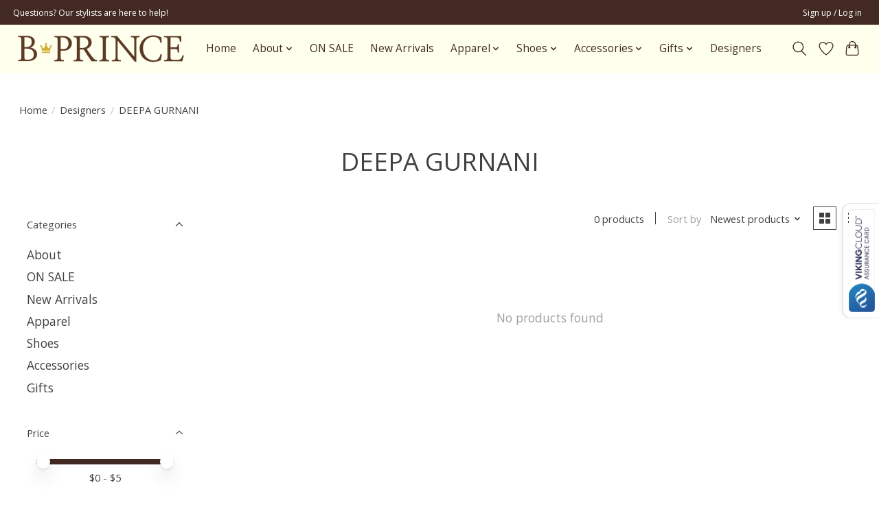

--- FILE ---
content_type: text/css; charset=UTF-8
request_url: https://cdn.shoplightspeed.com/shops/628568/themes/13296/assets/custom.css?2026012316081220210104183204
body_size: 547
content:
/* 20260121212940 - v2 */
.gui,
.gui-block-linklist li a {
  color: #422a23;
}

.gui-page-title,
.gui a.gui-bold,
.gui-block-subtitle,
.gui-table thead tr th,
.gui ul.gui-products li .gui-products-title a,
.gui-form label,
.gui-block-title.gui-dark strong,
.gui-block-title.gui-dark strong a,
.gui-content-subtitle {
  color: #000000;
}

.gui-block-inner strong {
  color: #848484;
}

.gui a {
  color: #0a8de9;
}

.gui-input.gui-focus,
.gui-text.gui-focus,
.gui-select.gui-focus {
  border-color: #0a8de9;
  box-shadow: 0 0 2px #0a8de9;
}

.gui-select.gui-focus .gui-handle {
  border-color: #0a8de9;
}

.gui-block,
.gui-block-title,
.gui-buttons.gui-border,
.gui-block-inner,
.gui-image {
  border-color: #8d8d8d;
}

.gui-block-title {
  color: #333333;
  background-color: #ffffee;
}

.gui-content-title {
  color: #333333;
}

.gui-form .gui-field .gui-description span {
  color: #422a23;
}

.gui-block-inner {
  background-color: #f4f4e4;
}

.gui-block-option {
  border-color: #ededed;
  background-color: #f9f9f9;
}

.gui-block-option-block {
  border-color: #ededed;
}

.gui-block-title strong {
  color: #333333;
}

.gui-line,
.gui-cart-sum .gui-line {
  background-color: #cbcbcb;
}

.gui ul.gui-products li {
  border-color: #dcdcdc;
}

.gui-block-subcontent,
.gui-content-subtitle {
  border-color: #dcdcdc;
}

.gui-faq,
.gui-login,
.gui-password,
.gui-register,
.gui-review,
.gui-sitemap,
.gui-block-linklist li,
.gui-table {
  border-color: #dcdcdc;
}

.gui-block-content .gui-table {
  border-color: #ededed;
}

.gui-table thead tr th {
  border-color: #cbcbcb;
  background-color: #f9f9f9;
}

.gui-table tbody tr td {
  border-color: #ededed;
}

.gui a.gui-button-large,
.gui a.gui-button-small {
  border-color: #422a23;
  color: #000000;
  background-color: #ffffff;
}

.gui a.gui-button-large.gui-button-action,
.gui a.gui-button-small.gui-button-action {
  border-color: #422a23;
  color: #000000;
  background-color: #ffffee;
}

.gui a.gui-button-large:active,
.gui a.gui-button-small:active {
  background-color: #cccccc;
  border-color: #34211c;
}

.gui a.gui-button-large.gui-button-action:active,
.gui a.gui-button-small.gui-button-action:active {
  background-color: #ccccbe;
  border-color: #34211c;
}

.gui-input,
.gui-text,
.gui-select,
.gui-number {
  border-color: #422a23;
  background-color: #ffffee;
}

.gui-select .gui-handle,
.gui-number .gui-handle {
  border-color: #422a23;
}

.gui-number .gui-handle a {
  background-color: #ffffee;
}

.gui-input input,
.gui-number input,
.gui-text textarea,
.gui-select .gui-value {
  color: #000000;
}

.gui-progressbar {
  background-color: #76c61b;
}

/* custom */
/*Eduard Lordan, 6/18/2020, ticket#: 1297752, this will hide RSS feed and change background in headline numbers, BEGIN*/
body > div > footer > div.container > div.links.row > div:nth-child(2) > div > ul > li:nth-child(4) {
  display: none;
}
.slider-pagination button.active {
background: #645353;
border: 1px solid #645353;
}
.slider-pagination button {
border: 1px solid #645353;
}
/*Eduard Lordan, 6/18/2020, ticket#: 1297752, this will hide RSS feed and change background in headline numbers, END*/


--- FILE ---
content_type: text/javascript;charset=utf-8
request_url: https://www.shopbprince.com/services/stats/pageview.js
body_size: -412
content:
// SEOshop 25-01-2026 10:24:02